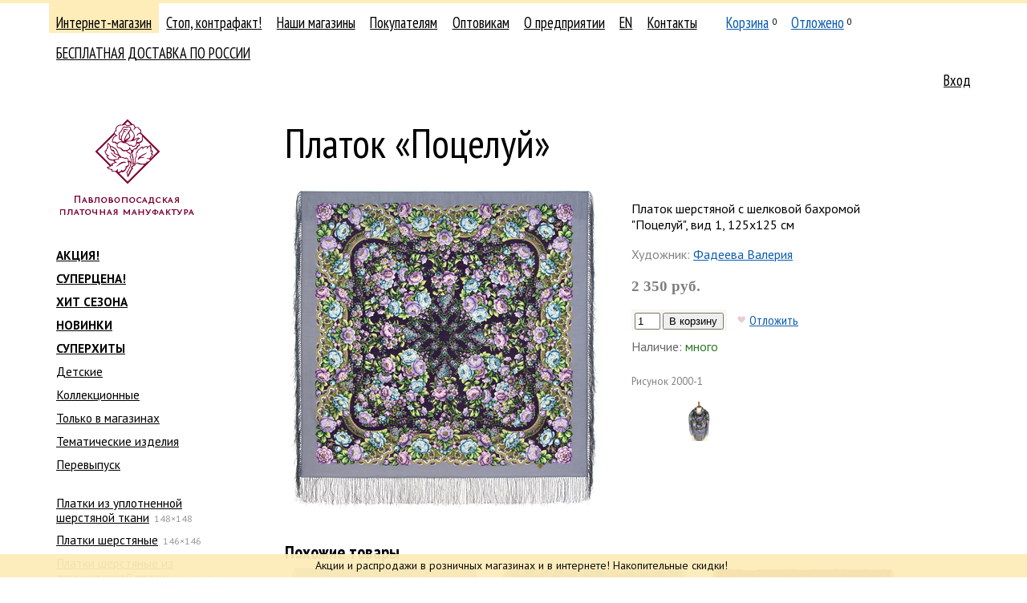

--- FILE ---
content_type: text/html; charset=UTF-8
request_url: https://new.platki.ru/catalogue/11/26/-/11878/
body_size: 9945
content:
<!DOCTYPE html PUBLIC "-//W3C//DTD XHTML 1.0 Transitional//EN" "http://www.w3.org/TR/xhtml1/DTD/xhtml1-transitional.dtd">
<html xmlns="http://www.w3.org/1999/xhtml" xml:lang="" lang=""><head><meta http-equiv="Content-Type" content="text/html; charset=UTF-8" /><title>Платок «Поцелуй»</title><link rel="stylesheet" type="text/css" href="/on-line/css/fonts.css?v=43" /><link rel="stylesheet" type="text/css" href="/on-line/css/common.css?v=43" /><link rel="stylesheet" type="text/css" href="/on-line/css/forms.css?v=43" /><link rel="stylesheet" type="text/css" href="/on-line/css/toggler.css?v=43" /><link rel="stylesheet" type="text/css" href="/on-line/css/confirm.css?v=43" /><link rel="stylesheet" type="text/css" href="/on-line/css/jquery/jquery-ui.css?v=43" /><!--[if IE]><link rel="stylesheet" media="all" href="/on-line/css/ie.css?v=43" /><![endif]--><link rel="stylesheet" type="text/css" href="/on-line/css/catalogue.css?v=43" /><link rel="stylesheet" type="text/css" href="/on-line/css/search.css?v=43" /><link rel="stylesheet" type="text/css" href="/on-line/css/preorder.css?v=43" /><script src="/on-line/js/jquery/jquery-1.12.4.js?v=43"></script><script src="/on-line/js/jquery/jquery-ui-1.12.1.js?v=43"></script><script type="text/javascript" src="/on-line/js/event-emitter.js?v=43"></script><script type="text/javascript" src="/on-line/js/common.js?v=43"></script><script type="text/javascript" src="/on-line/js/toggler.js?v=43"></script><script type="text/javascript" src="/on-line/js/search.js?v=43"></script><script type="text/javascript" src="/on-line/js/confirm.js?v=43"></script><script src="/on-line/js/catalogue.js?v=43"></script><script src="/on-line/js/jquery/jquery.zoom.js?v=43"></script><meta name="yandex-verification" content="2d112c37d93155f5" /><meta name="mailru-verification" content="41ddeee9bcd36733" /><meta name="zen-verification" content="dT2g7E902KVVsEFyUsR8hdwGzujDHhc7XtblRxapjv1NLcro48Kkeglz49m7FCqQ" /><link rel="shortcut icon" href="/on-line/i/favicon.ico" /></head><body class="body"><div class="notice-message">
			    Акции и распродажи  в розничных магазинах и в интернете! Накопительные скидки! 
			    
                
			</div><div class="container-wrapper"><div class="container"><div class="clearfix"><div class="header clearfix"><div class="header-navigation clearfix"><ul class="navigation-list navigation-list__main clearfix"><li class="navigation-item navigation-item__catalogue navigation-item__selected"><div class="navigation-item-gap navigation-item-gap__selected"><div class="navigation-item-gap-inner"><a class="navigation-item-title-link" href="/catalogue/">Интернет-магазин</a></div></div></li><li class="navigation-item navigation-item__fake"><div class="navigation-item-gap"><div class="navigation-item-gap-inner"><a class="navigation-item-title-link" href="/fake/">Стоп, контрафакт!</a></div></div></li><li class="navigation-item navigation-item__stores"><div class="navigation-item-gap"><div class="navigation-item-gap-inner"><a class="navigation-item-title-link" href="/stores/">Наши магазины</a></div></div></li><li class="navigation-item navigation-item__retail"><div class="navigation-item-gap"><div class="navigation-item-gap-inner"><a class="navigation-item-title-link" href="/retail/how-to-buy/">Покупателям</a></div></div></li><li class="navigation-item navigation-item__wholesale"><div class="navigation-item-gap"><div class="navigation-item-gap-inner"><a class="navigation-item-title-link" href="/wholesale/">Оптовикам</a></div></div></li><li class="navigation-item navigation-item__about"><div class="navigation-item-gap"><div class="navigation-item-gap-inner"><a class="navigation-item-title-link" href="/about/manufactory/">О предприятии</a></div></div></li><li class="navigation-item navigation-item__en"><div class="navigation-item-gap"><div class="navigation-item-gap-inner"><a class="navigation-item-title-link" href="/en/">EN</a></div></div></li><li class="navigation-item navigation-item__contacts"><div class="navigation-item-gap"><div class="navigation-item-gap-inner"><a class="navigation-item-title-link" href="/contacts/factory/">Контакты</a></div></div></li><li class="navigation-item navigation-item__cart"><div class="navigation-item-gap"><div class="navigation-item-gap-inner"><a class="navigation-item-title-link" href="/cart/">Корзина</a><sup class="navigation-item-quantity navigation-item-quantity__cart">0</sup></div></div></li><li class="navigation-item navigation-item__deposit"><div class="navigation-item-gap"><div class="navigation-item-gap-inner"><a class="navigation-item-title-link" href="/deposit/">Отложено</a><sup class="navigation-item-quantity navigation-item-quantity__deposit">0</sup></div></div></li><li class="navigation-item navigation-item__preorder"><div class="navigation-item-gap"><div class="navigation-item-gap-inner"></div></div></li><li class="navigation-item navigation-item__481"><div class="navigation-item-gap"><div class="navigation-item-gap-inner"><a class="navigation-item-title-link" href="/retail/payment-delivery/473/">БЕСПЛАТНАЯ ДОСТАВКА ПО РОССИИ</a></div></div></li></ul><ul class="navigation-list navigation-list__auth clearfix"><li class="navigation-item"><div class="navigation-item-gap"><a class="navigation-item-title-link" href="/auth/">Вход</a></div></li></ul></div><div class="header-logo"><a class="header-logo-link nodecor" href="/"><span class="header-logo-image-gap"><img class="header-logo-image" src="/on-line/i/logo__ru.png?rnd=2" width="168" height="120" alt="" /></span></a></div></div><div class="page clearfix"><div class="content content-columns clearfix"><div class="content-column content-column__left"><div class="navigation-list__second-gap navigation-list__virtual-gap"><ul class="navigation-list navigation-list__second clearfix"><li class="navigation-item navigation-item__ navigation-item__accented"><div class="navigation-item-gap"><div class="navigation-item-gap-inner"><a class="navigation-item-title-link" href="/catalogue/f:31/">АКЦИЯ!</a></div></div></li><li class="navigation-item navigation-item__ navigation-item__accented"><div class="navigation-item-gap"><div class="navigation-item-gap-inner"><a class="navigation-item-title-link" href="/catalogue/f:46/">СУПЕРЦЕНА!</a></div></div></li><li class="navigation-item navigation-item__ navigation-item__accented"><div class="navigation-item-gap"><div class="navigation-item-gap-inner"><a class="navigation-item-title-link" href="/catalogue/f:36/">ХИТ СЕЗОНА</a></div></div></li><li class="navigation-item navigation-item__ navigation-item__accented"><div class="navigation-item-gap"><div class="navigation-item-gap-inner"><a class="navigation-item-title-link" href="/catalogue/f:17/">НОВИНКИ</a></div></div></li><li class="navigation-item navigation-item__ navigation-item__accented"><div class="navigation-item-gap"><div class="navigation-item-gap-inner"><a class="navigation-item-title-link" href="/catalogue/f:22/">СУПЕРХИТЫ</a></div></div></li><li class="navigation-item navigation-item__"><div class="navigation-item-gap"><div class="navigation-item-gap-inner"><a class="navigation-item-title-link" href="/catalogue/f:35/">Детские</a></div></div></li><li class="navigation-item navigation-item__"><div class="navigation-item-gap"><div class="navigation-item-gap-inner"><a class="navigation-item-title-link" href="/catalogue/f:33/">Коллекционные</a></div></div></li><li class="navigation-item navigation-item__"><div class="navigation-item-gap"><div class="navigation-item-gap-inner"><a class="navigation-item-title-link" href="/catalogue/f:32/">Только в магазинах</a></div></div></li><li class="navigation-item navigation-item__"><div class="navigation-item-gap"><div class="navigation-item-gap-inner"><a class="navigation-item-title-link" href="/catalogue/f:19/">Тематические изделия</a></div></div></li><li class="navigation-item navigation-item__"><div class="navigation-item-gap"><div class="navigation-item-gap-inner"><a class="navigation-item-title-link" href="/catalogue/f:48/">Перевыпуск</a></div></div></li><li class="navigation-item navigation-item__ none"><div class="navigation-item-gap"><div class="navigation-item-gap-inner"><a class="navigation-item-title-link" href="/catalogue/f:-1/">Предзаказные изделия</a></div></div></li></ul></div><div class="navigation-list__second-gap"><ul class="navigation-list navigation-list__second clearfix"><li class="navigation-item navigation-item__1"><div class="navigation-item-gap"><div class="navigation-item-gap-inner"><a class="navigation-item-title-link" href="/catalogue/1/">Платки из уплотненной шерстяной ткани</a><span class="navigation-item-postfix">148×148</span></div></div></li><li class="navigation-item navigation-item__2"><div class="navigation-item-gap"><div class="navigation-item-gap-inner"><a class="navigation-item-title-link" href="/catalogue/2/">Платки шерстяные</a><span class="navigation-item-postfix">146×146</span></div></div></li><li class="navigation-item navigation-item__207"><div class="navigation-item-gap"><div class="navigation-item-gap-inner"><a class="navigation-item-title-link" href="/catalogue/207/">Платки шерстяные из двухниточной пряжи</a><span class="navigation-item-postfix">135×135</span></div></div></li><li class="navigation-item navigation-item__11"><div class="navigation-item-gap"><div class="navigation-item-gap-inner"><a class="navigation-item-title-link" href="/catalogue/11/">Платки шерстяные</a><span class="navigation-item-postfix">125×125</span></div></div><ul class="navigation-list navigation-list__second clearfix"><li class="navigation-item navigation-item__26 navigation-item__selected"><div class="navigation-item-gap navigation-item-gap__selected"><div class="navigation-item-gap-inner"><a class="navigation-item-title-link" href="/catalogue/11/26/">с шелковой бахромой</a></div></div><ul class="navigation-list navigation-list__second clearfix"></ul></li><li class="navigation-item navigation-item__24"><div class="navigation-item-gap"><div class="navigation-item-gap-inner"><a class="navigation-item-title-link" href="/catalogue/11/24/">с шерстяной бахромой</a></div></div></li><li class="navigation-item navigation-item__251"><div class="navigation-item-gap"><div class="navigation-item-gap-inner"><a class="navigation-item-title-link" href="/catalogue/11/251/">с подрубкой</a></div></div></li></ul></li><li class="navigation-item navigation-item__199"><div class="navigation-item-gap"><div class="navigation-item-gap-inner"><a class="navigation-item-title-link" href="/catalogue/199/">Платки шерстяные</a><span class="navigation-item-postfix">115×115</span></div></div></li><li class="navigation-item navigation-item__213"><div class="navigation-item-gap"><div class="navigation-item-gap-inner"><a class="navigation-item-title-link" href="/catalogue/213/"> Платки шерстяные </a><span class="navigation-item-postfix">110×110</span></div></div></li><li class="navigation-item navigation-item__8"><div class="navigation-item-gap"><div class="navigation-item-gap-inner"><a class="navigation-item-title-link" href="/catalogue/8/">Платки шерстяные</a><span class="navigation-item-postfix">89×89</span></div></div></li><li class="navigation-item navigation-item__9"><div class="navigation-item-gap"><div class="navigation-item-gap-inner"><a class="navigation-item-title-link" href="/catalogue/9/">Платки шерстяные </a><span class="navigation-item-postfix">72×72</span></div></div></li><li class="navigation-item navigation-item__7"><div class="navigation-item-gap"><div class="navigation-item-gap-inner"><a class="navigation-item-title-link" href="/catalogue/7/">Платки шелковые</a></div></div></li><li class="navigation-item navigation-item__12"><div class="navigation-item-gap"><div class="navigation-item-gap-inner"><a class="navigation-item-title-link" href="/catalogue/12/">Платки хлопковые</a></div></div></li><li class="navigation-item navigation-item__214"><div class="navigation-item-gap"><div class="navigation-item-gap-inner"><a class="navigation-item-title-link" href="/catalogue/214/">Платки из вискозы</a></div></div></li><li class="navigation-item navigation-item__13"><div class="navigation-item-gap"><div class="navigation-item-gap-inner"><a class="navigation-item-title-link" href="/catalogue/13/">Палантины</a></div></div></li><li class="navigation-item navigation-item__14"><div class="navigation-item-gap"><div class="navigation-item-gap-inner"><a class="navigation-item-title-link" href="/catalogue/14/">Шарфы женские</a></div></div></li><li class="navigation-item navigation-item__15"><div class="navigation-item-gap"><div class="navigation-item-gap-inner"><a class="navigation-item-title-link" href="/catalogue/15/">Кашне и шарфы мужские</a></div></div></li><li class="navigation-item navigation-item__237"><div class="navigation-item-gap"><div class="navigation-item-gap-inner"><a class="navigation-item-title-link" href="/catalogue/237/">Швейные изделия</a></div></div></li><li class="navigation-item navigation-item__257"><div class="navigation-item-gap"><div class="navigation-item-gap-inner"><a class="navigation-item-title-link" href="/catalogue/257/">Сумки</a></div></div></li><li class="navigation-item navigation-item__16"><div class="navigation-item-gap"><div class="navigation-item-gap-inner"><a class="navigation-item-title-link" href="/catalogue/16/">Скатерти хлопковые</a></div></div></li><li class="navigation-item navigation-item__17"><div class="navigation-item-gap"><div class="navigation-item-gap-inner"><a class="navigation-item-title-link" href="/catalogue/17/">Скатерти, дорожки льняные</a></div></div></li><li class="navigation-item navigation-item__18"><div class="navigation-item-gap"><div class="navigation-item-gap-inner"><a class="navigation-item-title-link" href="/catalogue/18/">Книги и упаковка</a></div></div></li></ul></div><div class="search-form-gap"><div class="search-form"><form action="/catalogue/search/" method="get"><input name="proceed" type="hidden" value="1" /><input name="type" type="hidden" value="text" /><div class="search-types-label">Поиск в каталоге по</div><ul class="search-types"><li class="search-type search-type__selected"><span class="search-type-link link link__pseudo" data-rel-id="text">тексту</span></li><li class="search-type"><span class="search-type-link link link__pseudo" data-rel-id="param">параметрам</span></li></ul><div class="search-types-blocks"><div data-id="text" class="search-types-block"><input name="q" id="q" type="text" value="" placeholder="Название или рисунок" /></div><div data-id="param" class="search-types-block none"><div class="search-params"><div class="search-param"><div class="search-param-label">Художник</div><div class="search-param-data"><select name="artist"><option value="">не выбран</option><option value="1" title="Зубрицкий Виктор">Зубрицкий Виктор</option><option value="4" title="Дадонова Ирина">Дадонова Ирина</option><option value="6" title="Фадеева Валерия">Фадеева Валерия</option><option value="5" title="Жукова Елена">Жукова Елена</option><option value="7" title="Сухаревская Татьяна">Сухаревская Татьяна</option><option value="3" title=" Фаворитова Елена"> Фаворитова Елена</option><option value="9" title="Литвинова Елена">Литвинова Елена</option><option value="14" title="Белокур Наталья">Белокур Наталья</option><option value="20" title="Зиновьева Клара">Зиновьева Клара</option><option value="49" title="Art Lebedev Studio">Art Lebedev Studio</option><option value="43" title="Аболихин Константин">Аболихин Константин</option><option value="45" title="Беклова Татьяна">Беклова Татьяна</option><option value="26" title="Емельянова Людмила">Емельянова Людмила</option><option value="59" title="Иноземцев Сергей">Иноземцев Сергей</option><option value="47" title="Колева Марина">Колева Марина</option><option value="71" title="Манукян Аспрам">Манукян Аспрам</option><option value="53" title="Мозжухина Светлана">Мозжухина Светлана</option><option value="8" title="Немешаева Елена">Немешаева Елена</option><option value="72" title="Никитина Екатерина">Никитина Екатерина</option><option value="57" title="Постигов Степан">Постигов Степан</option><option value="24" title="Регунова Екатерина">Регунова Екатерина</option><option value="69" title="Румянцева Елена">Румянцева Елена</option><option value="55" title="Рыжов Семён">Рыжов Семён</option><option value="30" title="Савельева Любовь">Савельева Любовь</option><option value="22" title="Семенова Ольга">Семенова Ольга</option><option value="31" title="Слащева Надежда">Слащева Надежда</option><option value="73" title="Созинова Валентина">Созинова Валентина</option><option value="21" title="Сотскова Галина">Сотскова Галина</option><option value="23" title="Фатеева Лидия">Фатеева Лидия</option><option value="67" title="Фролова Наталья">Фролова Наталья</option><option value="64" title="Чудин Николай">Чудин Николай</option><option value="29" title="Шаховская Лидия">Шаховская Лидия</option><option value="63" title="Штыхин Евгений">Штыхин Евгений</option><option value="50" title="Шулаева Милена">Шулаева Милена</option><option value="25" title="Нет автора рисунка">Нет автора рисунка</option><option value="74" title="Иконникова Любовь">Иконникова Любовь</option><option value="75" title="Баровский Анатолий">Баровский Анатолий</option><option value="76" title=" Н.В. Толстухина, Т.А. Полосинова"> Н.В. Толстухина, Т.А. Полосинова</option><option value="77" title="Под. ред. М.А.Некрасовой">Под. ред. М.А.Некрасовой</option><option value="78" title="Кудренко Надежда">Кудренко Надежда</option><option value="81" title="Уткина Юлия">Уткина Юлия</option><option value="82" title="Проект «Палитра»">Проект «Палитра»</option><option value="83" title="Жукова-Емельянова">Жукова-Емельянова</option><option value="84" title="Муравьева Евгения">Муравьева Евгения</option><option value="85" title="Макаганчук Инна">Макаганчук Инна</option><option value="87" title="Сафонова Елена">Сафонова Елена</option><option value="96" title="Красноносова Надежда">Красноносова Надежда</option><option value="99" title="Рогатов Дмитрий">Рогатов Дмитрий</option><option value="100" title="Шолохова Татьяна">Шолохова Татьяна</option><option value="113" title="Ольшевская Злата">Ольшевская Злата</option><option value="115" title="Кутузов Сергей">Кутузов Сергей</option><option value="117" title="Грибакина Екатерина">Грибакина Екатерина</option><option value="121" title="Шумарина Анна">Шумарина Анна</option><option value="165" title="Степанова Елизавета ">Степанова Елизавета </option><option value="170" title="Ермак Елена">Ермак Елена</option></select></div></div><div class="search-param"><div class="search-param-label">Цвет</div><div class="search-param-data"><ul class="search-colors"><li style="background: #ffffff" class="search-color"><input class="search-color-checkbox" type="checkbox" name="color" value="10" title="белый" /></li><li style="background: #cccccc" class="search-color"><input class="search-color-checkbox" type="checkbox" name="color" value="7" title="серый" /></li><li style="background: #000000" class="search-color"><input class="search-color-checkbox" type="checkbox" name="color" value="3" title="черный" /></li><li style="background: #ff0000" class="search-color"><input class="search-color-checkbox" type="checkbox" name="color" value="2" title="красный" /></li><li style="background: #ff99cc" class="search-color"><input class="search-color-checkbox" type="checkbox" name="color" value="8" title="розовый" /></li><li style="background: #ff6600" class="search-color"><input class="search-color-checkbox" type="checkbox" name="color" value="13" title="оранжевый" /></li><li style="background: #f0d3b4" class="search-color"><input class="search-color-checkbox" type="checkbox" name="color" value="11" title="бежевый" /></li><li style="background: #9a0154" class="search-color"><input class="search-color-checkbox" type="checkbox" name="color" value="12" title="бордовый" /></li><li style="background: #964b00" class="search-color"><input class="search-color-checkbox" type="checkbox" name="color" value="9" title="коричневый" /></li><li style="background: #ffcc00" class="search-color"><input class="search-color-checkbox" type="checkbox" name="color" value="4" title="желтый" /></li><li style="background: #999900" class="search-color"><input class="search-color-checkbox" type="checkbox" name="color" value="15" title="оливковый" /></li><li style="background: #339933" class="search-color"><input class="search-color-checkbox" type="checkbox" name="color" value="5" title="зеленый" /></li><li style="background: #66ccff" class="search-color"><input class="search-color-checkbox" type="checkbox" name="color" value="1" title="голубой" /></li><li style="background: #164d99" class="search-color"><input class="search-color-checkbox" type="checkbox" name="color" value="6" title="синий" /></li><li style="background: #7f0ef0" class="search-color"><input class="search-color-checkbox" type="checkbox" name="color" value="14" title="фиолетовый" /></li><li style="background: #cda4de" class="search-color"><input class="search-color-checkbox" type="checkbox" name="color" value="51" title="сиреневый" /></li><li style="background: #77dd77" class="search-color"><input class="search-color-checkbox" type="checkbox" name="color" value="52" title="салатовый" /></li><li style="background: #fdf4e3" class="search-color"><input class="search-color-checkbox" type="checkbox" name="color" value="55" title="кремовый" /></li><li style="background: #30d5c8" class="search-color"><input class="search-color-checkbox" type="checkbox" name="color" value="56" title="бирюзовый" /></li></ul></div></div></div></div></div><ul class="search-flags"><li class="search-flag"><input type="checkbox" name="available" id="available" value="1" checked="checked"><label for="available">только имеющиеся в наличии</label></input></li></ul><div class="search-submit"><input type="submit" value="Найти" /></div></form></div></div></div><div class="content-column content-column__right"><div class="page-content"><div class="catalogue clearfix"><h2 class="page-title">Платок «Поцелуй»</h2><div class="product clearfix"><table class="table product-table"><tr><td class="table-cell"><div class="product-view"><a class="product-view-zoom none" target="_blank" title="Открыть в новой вкладке"></a><div class="product-view-image-gap"><img class="product-view-image" src="/on-line/hash/i/B0625465-FA2C-444C-A440-F0F14BB6A8FE/middle.jpg" width="400" height="400" data-width="400" data-height="400" alt="Поцелуй" /></div></div></td><td class="table-cell"><div class="product-data"><div class="product-data-fulltitle">Платок шерстяной с шелковой бахромой "Поцелуй", вид 1, 125х125 см</div><div class="product-data-description"></div><div class="product-data-artist"><span class="product-data-artist-label">Художник:</span> <a href="/about/artists/fadeeva/">Фадеева Валерия</a></div><div class="product-data-price"><span class="product-data-price-value">2 350 руб.</span></div><noindex><div class="product-actions" data-id="11878"><div class="product-action"><table class="table"><tr><td class="table-cell table-cell__add_to_cart"><form class="add_to_cart-form" method="post" action="/cart/"><input type="hidden" name="return" value="/catalogue/11/26/-/11878/" /><input type="hidden" name="add" value="1" /><input type="hidden" name="product_id" value="11878" /><input class="input input__text input__text__quantity" type="text" name="quantity" value="1" maxlength="4" autocomplete="off" /> <input type="submit" value="В корзину" /></form></td><td class="table-cell table-cell__added_to_deposit"><span class="product-action product-action__deposit product-action__deposit__add"><span class="product-action-icon product-action-icon__deposit product-action-icon__deposit__add"></span><a rel="nofollow" class="product-action-link" data-type="add" href="/deposit/?product_id=11878&amp;add=1&amp;return=L2NhdGFsb2d1ZS8xMS8yNi8tLzExODc4Lw==&amp;nc=1E6FA30E-E491-40DF-9ECB-B0939B6C9F39">Отложить</a></span><span class="product-action product-action__deposit product-action__deposit__remove none"><span class="product-action-icon product-action-icon__deposit product-action-icon__deposit__remove"></span><a rel="nofollow" class="product-action-link" data-type="remove" href="/deposit/?product_id=11878&amp;remove=1&amp;return=L2NhdGFsb2d1ZS8xMS8yNi8tLzExODc4Lw==&amp;nc=1E6FA30E-E491-40DF-9ECB-B0939B6C9F39">Отложено</a></span></td></tr><tbody class="table-body table-body__added_to_cart none"><tr><td class="table-cell table-cell__added_to_cart"><span class="add_to_cart-added"><span class="add_to_cart-added-quantity"></span> в корзине</span></td></tr></tbody></table></div></div></noindex><div class="product-availability" title="Розница: 699, опт: 0"><span class="product-availability-label">Наличие:</span> <span class="product-availability-value product-availability-value__many">много</span></div><div class="product-articul"><span class="product-articul-label">Рисунок</span> <span class="product-articul-value">2000-1</span></div><div class="product-data-images"><span class="product-data-images-item"><a class="product-data-images-item-link" href="/on-line/hash/i/B0625465-FA2C-444C-A440-F0F14BB6A8FE/big.jpg" target="_blank"><img class="product-data-images-item-image" src="/on-line/hash/i/B0625465-FA2C-444C-A440-F0F14BB6A8FE/big.jpg" width="50" height="50" data-width="1200" data-height="1200" alt="" /></a></span><span class="product-data-images-item"><a class="product-data-images-item-link" href="/on-line/hash/i/B0625465-FA2C-444C-A440-F0F14BB6A8FE/add_2000_1_man.jpg" target="_blank"><img class="product-data-images-item-image" src="/on-line/hash/i/B0625465-FA2C-444C-A440-F0F14BB6A8FE/add_2000_1_man.jpg" width="50" height="50" data-width="1200" data-height="1200" alt="" /></a></span></div></div></td></tr></table><div class="product-related"><div class="product-related-label">Похожие товары</div><div class="product-list"><div class="product-item product-item__middle"><a href="/catalogue/11/26/-/11787/" class="product-item-link"><span class="product-item-title">Поцелуй русалки</span><img class="product-item-image" src="/on-line/hash/i/D8983516-51E6-48A8-A5A0-2F4105D4767E/small.jpg" width="250" height="250" alt="Поцелуй русалки" style="top: -260px;" /></a><span class="product-item-price">4 200 руб.</span><noindex><div class="product-actions" data-id="11787"><div class="product-action"><table class="table"><tr><td class="table-cell table-cell__add_to_cart"><form class="add_to_cart-form" method="post" action="/cart/"><input type="hidden" name="return" value="/catalogue/11/26/-/11878/" /><input type="hidden" name="add" value="1" /><input type="hidden" name="product_id" value="11787" /><input class="input input__text input__text__quantity" type="text" name="quantity" value="1" maxlength="4" autocomplete="off" /> <input type="submit" value="В корзину" /></form></td><td class="table-cell table-cell__added_to_deposit"><span class="product-action product-action__deposit product-action__deposit__add"><span class="product-action-icon product-action-icon__deposit product-action-icon__deposit__add"></span><a rel="nofollow" class="product-action-link" data-type="add" href="/deposit/?product_id=11787&amp;add=1&amp;return=L2NhdGFsb2d1ZS8xMS8yNi8tLzExODc4Lw==&amp;nc=1E6FA30E-E491-40DF-9ECB-B0939B6C9F39">Отложить</a></span><span class="product-action product-action__deposit product-action__deposit__remove none"><span class="product-action-icon product-action-icon__deposit product-action-icon__deposit__remove"></span><a rel="nofollow" class="product-action-link" data-type="remove" href="/deposit/?product_id=11787&amp;remove=1&amp;return=L2NhdGFsb2d1ZS8xMS8yNi8tLzExODc4Lw==&amp;nc=1E6FA30E-E491-40DF-9ECB-B0939B6C9F39">Отложено</a></span></td></tr><tbody class="table-body table-body__added_to_cart none"><tr><td class="table-cell table-cell__added_to_cart"><span class="add_to_cart-added"><span class="add_to_cart-added-quantity"></span> в корзине</span></td></tr></tbody></table></div></div></noindex><div class="product-item-meta"><div class="product-articul"><span class="product-articul-label">Рисунок</span> <span class="product-articul-value">1928-1</span></div> <div class="product-availability" title="Розница: 490, опт: 0"><span class="product-availability-label">Наличие:</span> <span class="product-availability-value product-availability-value__many">много</span></div></div></div><div class="product-item product-item__middle"><a href="/catalogue/11/26/-/8184/" class="product-item-link"><span class="product-item-title">Мечта хрустальная</span><img class="product-item-image" src="/on-line/hash/i/085C97D4-7732-40CC-80B2-372EF64B0E72/small.jpg" width="250" height="250" alt="Мечта хрустальная" style="top: -260px;" /></a><span class="product-item-price">3 570 руб.</span><noindex><div class="product-actions" data-id="8184"><div class="product-action"><table class="table"><tr><td class="table-cell table-cell__add_to_cart"><form class="add_to_cart-form" method="post" action="/cart/"><input type="hidden" name="return" value="/catalogue/11/26/-/11878/" /><input type="hidden" name="add" value="1" /><input type="hidden" name="product_id" value="8184" /><input class="input input__text input__text__quantity" type="text" name="quantity" value="1" maxlength="4" autocomplete="off" /> <input type="submit" value="В корзину" /></form></td><td class="table-cell table-cell__added_to_deposit"><span class="product-action product-action__deposit product-action__deposit__add"><span class="product-action-icon product-action-icon__deposit product-action-icon__deposit__add"></span><a rel="nofollow" class="product-action-link" data-type="add" href="/deposit/?product_id=8184&amp;add=1&amp;return=L2NhdGFsb2d1ZS8xMS8yNi8tLzExODc4Lw==&amp;nc=1E6FA30E-E491-40DF-9ECB-B0939B6C9F39">Отложить</a></span><span class="product-action product-action__deposit product-action__deposit__remove none"><span class="product-action-icon product-action-icon__deposit product-action-icon__deposit__remove"></span><a rel="nofollow" class="product-action-link" data-type="remove" href="/deposit/?product_id=8184&amp;remove=1&amp;return=L2NhdGFsb2d1ZS8xMS8yNi8tLzExODc4Lw==&amp;nc=1E6FA30E-E491-40DF-9ECB-B0939B6C9F39">Отложено</a></span></td></tr><tbody class="table-body table-body__added_to_cart none"><tr><td class="table-cell table-cell__added_to_cart"><span class="add_to_cart-added"><span class="add_to_cart-added-quantity"></span> в корзине</span></td></tr></tbody></table></div></div></noindex><div class="product-item-meta"><div class="product-articul"><span class="product-articul-label">Рисунок</span> <span class="product-articul-value">1683-63</span></div> <div class="product-availability" title="Розница: 147, опт: 0"><span class="product-availability-label">Наличие:</span> <span class="product-availability-value product-availability-value__many">много</span></div></div></div><div class="product-item product-item__middle"><a href="/catalogue/11/26/-/8233/" class="product-item-link"><span class="product-item-title">Луч солнца золотого</span><img class="product-item-image" src="/on-line/hash/i/AC354ECF-1D40-4854-B931-83484E8F0351/small.jpg" width="250" height="250" alt="Луч солнца золотого" style="top: -260px;" /></a><span class="product-item-price">2 230 руб.</span><noindex><div class="product-actions" data-id="8233"><div class="product-action"><table class="table"><tr><td class="table-cell table-cell__add_to_cart"><form class="add_to_cart-form" method="post" action="/cart/"><input type="hidden" name="return" value="/catalogue/11/26/-/11878/" /><input type="hidden" name="add" value="1" /><input type="hidden" name="product_id" value="8233" /><input class="input input__text input__text__quantity" type="text" name="quantity" value="1" maxlength="4" autocomplete="off" /> <input type="submit" value="В корзину" /></form></td><td class="table-cell table-cell__added_to_deposit"><span class="product-action product-action__deposit product-action__deposit__add"><span class="product-action-icon product-action-icon__deposit product-action-icon__deposit__add"></span><a rel="nofollow" class="product-action-link" data-type="add" href="/deposit/?product_id=8233&amp;add=1&amp;return=L2NhdGFsb2d1ZS8xMS8yNi8tLzExODc4Lw==&amp;nc=1E6FA30E-E491-40DF-9ECB-B0939B6C9F39">Отложить</a></span><span class="product-action product-action__deposit product-action__deposit__remove none"><span class="product-action-icon product-action-icon__deposit product-action-icon__deposit__remove"></span><a rel="nofollow" class="product-action-link" data-type="remove" href="/deposit/?product_id=8233&amp;remove=1&amp;return=L2NhdGFsb2d1ZS8xMS8yNi8tLzExODc4Lw==&amp;nc=1E6FA30E-E491-40DF-9ECB-B0939B6C9F39">Отложено</a></span></td></tr><tbody class="table-body table-body__added_to_cart none"><tr><td class="table-cell table-cell__added_to_cart"><span class="add_to_cart-added"><span class="add_to_cart-added-quantity"></span> в корзине</span></td></tr></tbody></table></div></div></noindex><div class="product-item-meta"><div class="product-articul"><span class="product-articul-label">Рисунок</span> <span class="product-articul-value">1685-16</span></div> <div class="product-availability" title="Розница: 11, опт: 0"><span class="product-availability-label">Наличие:</span> <span class="product-availability-value product-availability-value__enough">достаточно</span></div></div></div></div></div></div></div></div></div></div></div><div class="footer"><div class="footer-gap"><div class="content-columns clearfix"><div class="content-column content-column__left"><div class="footer-navigation"><ul class="footer-navigation-list"><li class="footer-navigation-item"><a href="/retail/how-to-buy/" class="footer-navigation-item-link">Как заказать</a></li><li class="footer-navigation-item"><a href="/retail/payment-delivery/" class="footer-navigation-item-link">Доставка и оплата</a></li><li class="footer-navigation-item"><a href="/retail/return-policy/" class="footer-navigation-item-link">Возврат товара</a></li></ul></div></div><div class="content-column content-column__center"><p class="para" style="position: relative;"><span style="position: absolute; left: -1.2em;">© </span>2006—2026 
			    ОАО "Павловопосадская платочная мануфактура"
			    
                
			<br /><item name="footer-address" uuid="994E6452-18DA-4717-9FA9-4799FD16C3B2" id="21" attrib="3">
			    142500, Московская область, <br />г. Павловский Посад, ул. Каляева, д. 5
			    
                
			</item></p><div class="para footer-copyright">
			    Все права на фотографии принадлежат ОАО «Павловопосадская платочная мануфактура». Размещение их на других сайтах запрещено.


			    
                
			</div><p class="para"><a href="/contacts/" class="link">Контакты</a>   <a href="/forum/">Форум</a>   <a href="/blog/">Блог</a></p></div><div class="content-column content-column__right"><div class="footer-lang"><div class="footer-lang"><a href="/en/"><span class="footer-lang-icon footer-lang-icon__en"></span>English</a></div></div></div></div></div></div></div></div><div class="preorder-offer none"><h2 class="heading heading__h2">Условия для предварительного заказа изделий</h2><p class="para"> </p><p class="para"> </p><p class="para">1. Общество с ограниченной ответственностью «Сола» (ОГРН 1187627020921, ИНН 7606117673, юридический и фактический адрес: 150054, Россия, г.Ярославль, ул.Чкалова, дом 2, офис 308, и Общество с ограниченной ответственностью «Платочный калейдоскоп» (ОГРН 1107847356000, ИНН 7802729023, юридический и фактический адрес: 601655, Россия, Владимирская область, г.Александров, Стрелецкая наб,1), являющиеся официальными дилерами ОАО «Павловопосадская платочная мануфактура» по дистанционной торговле фирменными изделиями (в дальнейшем по отдельности именуемые «Продавец»), публикует настоящий Договор о предварительно приеме заявок на выпуск отсутствующих в текущем ассортименте изделий по заявке покупателя с последующеей их продажей дистанционным способом по образцам, представленным на официальном интернет-сайте www.platki.ru и в каталоге «Фирменной платочной продукции Павловопосадской платочной мануфактуры».</p><p class="para"> </p><p class="para">2. Предварительный заказ изделий <b>не является публичной офертой</b>. Такую возможность Продавец может предоставлять в качестве ограниченного предложения некоторым своим постоянным покупателям.</p><p class="para"> </p><p class="para">3. Предложение на предварительный заказ изделий размещаются на сайте platki.ru в разделе Предварительный заказ. <b>Данный раздел доступен только тем покупателям, для которых Продавец предоставляет возможность предварительного заказа.</b></p><p class="para"> </p><p class="para">4. Предварительный заказ включает в себя три стадии.</p><p class="para">На первой стадии Продавец объявляет предварительный заказ открытым и устанавливает конечную дату для завершения сбора заявок на выпуск изделий. Покупатель в течение установленного срока может выбрать и заказать до 5 изделий одного рисунка и вида. Выбрав изделия, Покупатель средствами личного кабинета сайта отправляет заявку Продавцу, предварительно отметив согласие с данными условиями. После отправки заявки изменить количество заказанных изделий невозможно.</p><p class="para"> </p><p class="para">По завершении приема заявок Продавец подсчитывает их количество и принимает решение о возможности выпуска данного изделия. Если такое решение принимается, заказ переходит в следующую стадию — Исполнение. Если не принимает — предварительный заказ по данному изделию отменяется.</p><p class="para"></p><p class="para">На этапе исполнения заказа новые заказы на данное изделие не принимаются, изменения сделанных на него заказов невозможны.</p><p class="para"> </p><p class="para">По готовности изделий к реализации наступает третья фаза предзаказа — Реализация.</p><p class="para">На этой стадии изделия становятся доступными к заказу через сайт обычным образом. Реализация изделий может осуществляться партиями, по мере поступления товара на склад, при этом возможность выкупить товар будет предоставляться покупателям в порядке очередности подачи заявок. Покупатель обязуется выкупить изделия в течение 21 календарного дня.</p><p class="para">Через интернет-магазин реализуются только изделия первого сорта, прошедшие повторный контроль. При наличии в производстве изделий стандартного и третьего сорта они могут поступать для реализации всем покупателям в розничную торговую сеть. В розничных магазинах могут также реализовываться предзаказные изделия первого сорта, на которые была оформлена доставка в магазин и не выкупленные участником предзаказа.</p><p class="para">Покупатели, не выкупающие предзаказные изделия без уважительных причин, будут лишаться права делать предзаказы.</p><p class="para">Изделия реализуются по ценам, действующим на момент начала продажи изделия. Если с момента начала приема заявок на выпуск изделия до момента начала его реализации цены выросли, покупатель имеет право отказаться от покупки без каких-либо санкций со стороны Продавца.</p></div></div><script src="//mc.yandex.ru/metrika/watch.js?v=43"></script><script>try{var yaCounter668339=new Ya.Metrika({id:668339,webvisor:!0,clickmap:!0,trackLinks:!0,accurateTrackBounce:!0,trackHash:!0})}catch(e){};</script><script src="//code.jivo.ru/widget/SI7C0z3CtC" async="async"></script><script src="//web.webpushs.com/sp-push-worker-fb.js?ver=2.0" async="async"></script><script src="//web.webpushs.com/js/push/ae7a055d0132f699099c8a8db9dd9d28_1.js" async="async"></script></body></html>

